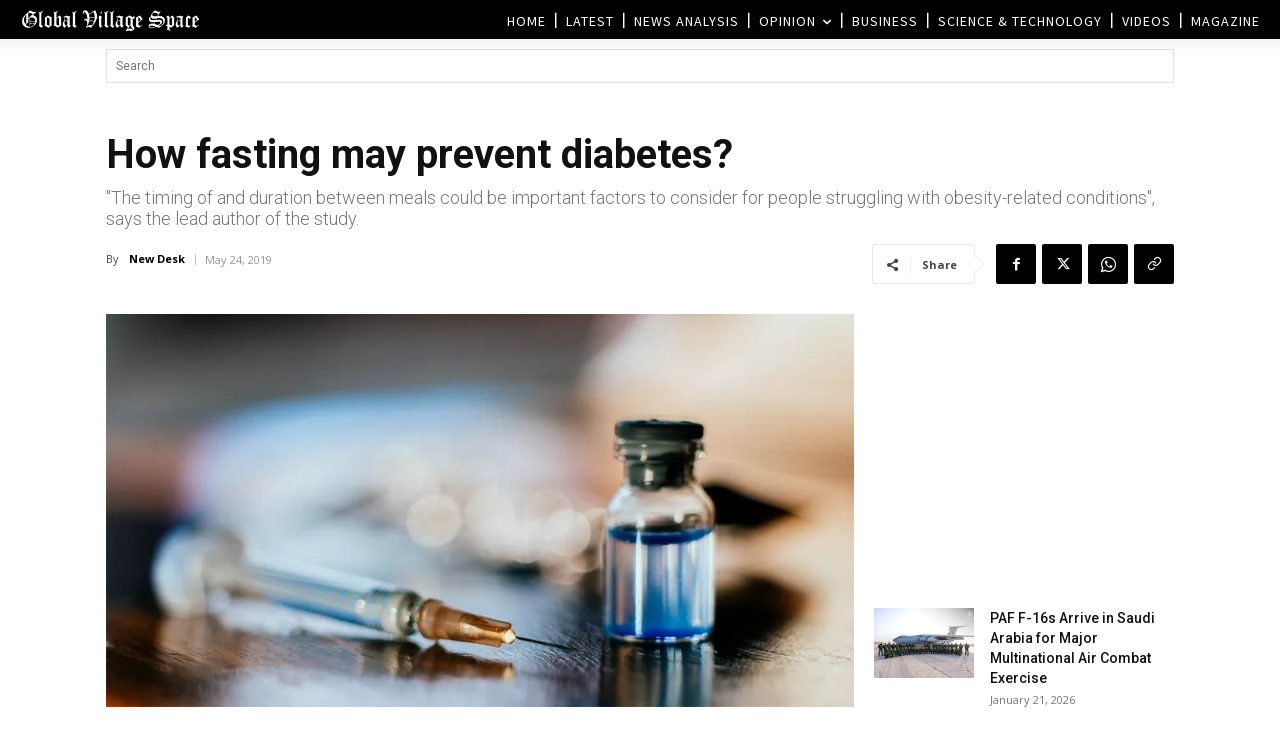

--- FILE ---
content_type: text/html; charset=UTF-8
request_url: https://www.globalvillagespace.com/wp-admin/admin-ajax.php?td_theme_name=Newspaper&v=12.7.3
body_size: 170
content:
{"160105":81}

--- FILE ---
content_type: text/html; charset=utf-8
request_url: https://www.google.com/recaptcha/api2/aframe
body_size: 256
content:
<!DOCTYPE HTML><html><head><meta http-equiv="content-type" content="text/html; charset=UTF-8"></head><body><script nonce="8xsg6f5rIgVc-qX1_cJdIg">/** Anti-fraud and anti-abuse applications only. See google.com/recaptcha */ try{var clients={'sodar':'https://pagead2.googlesyndication.com/pagead/sodar?'};window.addEventListener("message",function(a){try{if(a.source===window.parent){var b=JSON.parse(a.data);var c=clients[b['id']];if(c){var d=document.createElement('img');d.src=c+b['params']+'&rc='+(localStorage.getItem("rc::a")?sessionStorage.getItem("rc::b"):"");window.document.body.appendChild(d);sessionStorage.setItem("rc::e",parseInt(sessionStorage.getItem("rc::e")||0)+1);localStorage.setItem("rc::h",'1769024301355');}}}catch(b){}});window.parent.postMessage("_grecaptcha_ready", "*");}catch(b){}</script></body></html>